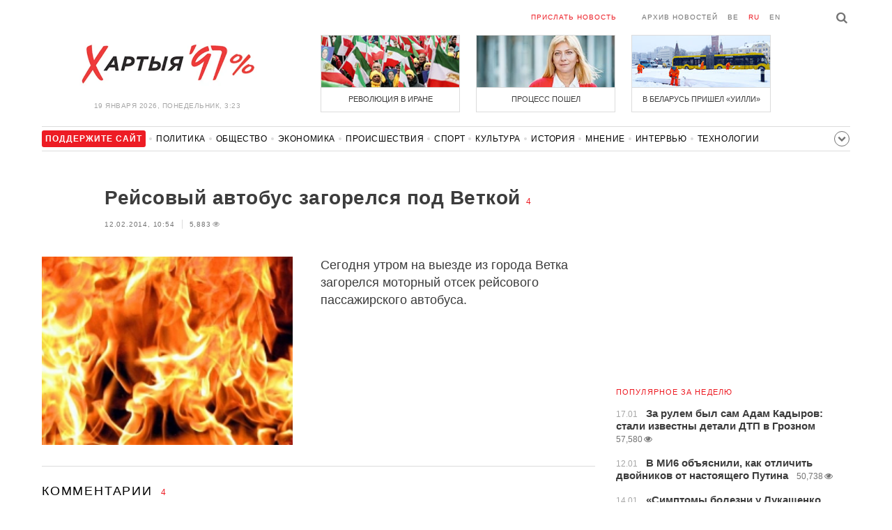

--- FILE ---
content_type: text/html; charset=UTF-8
request_url: https://charter97.org/ru/news/2014/2/12/86510/comments/
body_size: 7331
content:
<!doctype html>
<html lang="ru">
<head prefix="og: http://ogp.me/ns# fb: http://ogp.me/ns/fb# website: http://ogp.me/ns/website#">

    <!-- Google Tag Manager -->
    <script>(function(w,d,s,l,i){w[l]=w[l]||[];w[l].push({'gtm.start':
                new Date().getTime(),event:'gtm.js'});var f=d.getElementsByTagName(s)[0],
            j=d.createElement(s),dl=l!='dataLayer'?'&l='+l:'';j.async=true;j.src=
            'https://www.googletagmanager.com/gtm.js?id='+i+dl;f.parentNode.insertBefore(j,f);
        })(window,document,'script','dataLayer','GTM-N23B9PW');</script>
    <!-- End Google Tag Manager -->

    <script type='text/javascript' src='https://platform-api.sharethis.com/js/sharethis.js#property=646f8fc9a660b80019d55d3e&product=sop' async='async'></script>

	<meta charset="utf-8">
	<link rel="preconnect" href='//i.c97.org'>
	<link rel="preconnect" href="//vk.com/">
	<link rel="preconnect" href="//www.google.com/">

    <link rel="dns-prefetch" href='//i.c97.org'>
	<link rel="dns-prefetch" href="//vk.com/">
    <link rel="dns-prefetch" href="//www.google.com/">

    <link rel="preload" href="/assets/fonts/fontello.woff2?1613999441583" as="font" crossorigin>

	<title>Рейсовый автобус загорелся под Веткой - Новости Беларуси - Хартия&#039;97</title>
	<link rel="canonical"   href="https://charter97.org/ru/news/2014/2/12/86510/comments/">
    
    <link rel="icon" type="image/png" href="/icons/fav-16.png" sizes="16x16">
    <link rel="icon" type="image/png" href="/icons/fav-32.png" sizes="32x32">
    <link rel="icon" type="image/png" href="/icons/fav-96.png" sizes="96x96">

    <meta name="viewport" content="width=device-width, initial-scale=1, maximum-scale=1, user-scalable=no"/>
	<meta name='description' content='Сегодня утром на выезде из города Ветка загорелся моторный отсек рейсового пассажирского автобуса.' />
    <meta property="fb:app_id" content="162415770494925" />
    <meta property="og:type" content="website" />
    <meta property="og:url" content="https://charter97.org/ru/news/2014/2/12/86510/comments/" />
    <meta property="og:title" content="Рейсовый автобус загорелся под Веткой" />
	<meta property="og:description" content="Сегодня утром на выезде из города Ветка загорелся моторный отсек рейсового пассажирского автобуса." />
		<meta property="og:image" content="https://i.c97.org/p/20130903_fire_t.jpg" />
	<meta property="og:image:width" content="320" />
	<meta property="og:image:height" content="270" />
	
	<link rel="alternate" type="application/rss+xml" title="RSS 2.0" href="https://charter97.org/rss.php" />

    <link rel="stylesheet" type="text/css" media="screen" href="/assets/1719322174174/styles.min.css">
    <link rel="stylesheet" type="text/css" media="print" href="/assets/1719322174174/css/print.css">

	<!-- Facebook Pixel Code -->
	<script>
		!function(f,b,e,v,n,t,s)
		{if(f.fbq)return;n=f.fbq=function(){n.callMethod?
			n.callMethod.apply(n,arguments):n.queue.push(arguments)};
			if(!f._fbq)f._fbq=n;n.push=n;n.loaded=!0;n.version='2.0';
			n.queue=[];t=b.createElement(e);t.async=!0;
			t.src=v;s=b.getElementsByTagName(e)[0];
			s.parentNode.insertBefore(t,s)}(window, document,'script',
			'https://connect.facebook.net/en_US/fbevents.js');
		fbq('init', '151185665487107');
		fbq('track', 'PageView');
	</script>
	<!-- End Facebook Pixel Code -->
<!--	<script async src="https://pagead2.googlesyndication.com/pagead/js/adsbygoogle.js"></script>-->
<!--	<script>-->
<!--		(adsbygoogle = window.adsbygoogle || []).push({-->
<!--			google_ad_client: "ca-pub-4738140743555043",-->
<!--			enable_page_level_ads: true-->
<!--		});-->
<!--	</script>-->
</head>
<body>
<!-- Google Tag Manager (noscript) -->
<noscript><iframe src="https://www.googletagmanager.com/ns.html?id=GTM-N23B9PW" height="0" width="0"
                  style="display:none;visibility:hidden"></iframe></noscript>
<!-- End Google Tag Manager (noscript) -->
<!-- Global site tag (gtag.js) - Google Analytics -->
<script async src="https://www.googletagmanager.com/gtag/js?id=UA-1956694-1"></script>
<script>
    window.dataLayer = window.dataLayer || [];
    function gtag(){dataLayer.push(arguments);}
    gtag('js', new Date());

    gtag('config', 'UA-1956694-1');
</script>

<!-- BEGIN search -->
<div class="search">
    <div class="l search__in">
        <div class="search__inputs" style="float:left; max-width:800px">
            <script async src="https://cse.google.com/cse.js?cx=016610397726322261255:g4jccamsr7k"></script>
            <div class="gcse-search"></div>
        </div>
        <a class="search__close js-search-hide" href="#"><i class="icon-cancel"></i>закрыть</a>
    </div>
</div>
<!-- END search -->

<!-- BEGIN l -->
<div class="l l_article">
	<!-- BEGIN header -->
	<header class="header">
		<div class="header__right">
			<a class="logo" href="/ru/news/">Хартыя</a>
			<span class="header__date">
				19 января 2026,
				понедельник,
				3:23			</span>
		</div>
		<div class="header__main">
			<div class="header__top">
				<a class="header__top-item send-news" href="/ru/prepare-news/">Прислать новость</a>
				<a class="header__top-item header_btn_archive" href="/ru/news/2026/1/19/">Архив новостей</a>
				<div class="header__top-item lang">
					<a href="/be/news/" class="">be</a>
					<a href="/ru/news/" class="is-active">ru</a>
					<a href="/en/news/" class="">en</a>
				</div>
                <a class="icon-search js-search-show"></a>
			</div>
			    <ul class="header__topnews">
        				<li>
                    <a href="/ru/news/2026/1/9/669381/" >
						<!--<img width="100%" alt="Революция в Иране" loading="lazy" src="https://i.c97.org/hb/669381.jpg?94">-->
						<img width="100%" alt="Революция в Иране" loading="lazy" src="https://r2.c97.org/hb/669381.jpg?94">
						<span>Революция в Иране</span>
                    </a>
                </li>
							<li class="header__topnews_mid">
                    <a href="/ru/news/2026/1/9/669369/" >
						<!--<img width="100%" alt="Процесс пошел" loading="lazy" src="https://i.c97.org/hb/669369.jpg?94">-->
						<img width="100%" alt="Процесс пошел" loading="lazy" src="https://r2.c97.org/hb/669369.jpg?94">
						<span>Процесс пошел</span>
                    </a>
                </li>
							<li>
                    <a href="/ru/news/2026/1/8/669308/" >
						<!--<img width="100%" alt="В Беларусь пришел «Уилли»" loading="lazy" src="https://i.c97.org/hb/669308.jpg?94">-->
						<img width="100%" alt="В Беларусь пришел «Уилли»" loading="lazy" src="https://r2.c97.org/hb/669308.jpg?94">
						<span>В Беларусь пришел «Уилли»</span>
                    </a>
                </li>
					</ul>
			</div>
	</header>
	<!-- END header -->

<div id="mobile-donate">
    <a class="support" target="_blank" href="/ru/news/2024/6/25/600308/">Поддержите<br> сайт</a>
    <a href="/ru/news/2020/5/3/375089/">Сим сим,<br> Хартия 97!</a>
</div>
<div id="header_categories">
	<div class="button icon-down-open"><span>Рубрики</span></div>
	<ul>
        <li class="support">
            <a href="/ru/news/2024/6/25/600308/" target="_blank"><span>Поддержите сайт</span></a>
        </li>

                                <li><a href="/ru/news/politics/">Политика</a></li>
                                <li><a href="/ru/news/society/">Общество</a></li>
                                <li><a href="/ru/news/economics/">Экономика</a></li>
                                <li><a href="/ru/news/events/">Происшествия</a></li>
                                <li><a href="/ru/news/sport/">Спорт</a></li>
                                <li><a href="/ru/news/culture/">Культура</a></li>
                                <li><a href="/ru/news/history/">История</a></li>
                                <li><a href="/ru/news/opinion/">Мнение</a></li>
                                <li><a href="/ru/news/interview/">Интервью</a></li>
                                <li><a href="/ru/news/hi-tech/">Технологии</a></li>
                                <li><a href="/ru/news/health/">Здоровье</a></li>
                                <li><a href="/ru/news/auto/">Авто</a></li>
                                <li><a href="/ru/news/leisure/">Отдых</a></li>
                                <li><a href="/ru/news/hottopic/solidarity/">Обход Блокировки И Солидарность</a></li>
                                <li><a href="/ru/news/hottopic/covid-19/">Коронавирус</a></li>
                                <li><a href="/ru/news/hottopic/belarus-in-nato/">Беларусь в НАТО</a></li>
        	</ul>
</div>

<div class="main-wrap">
	<div class="l-main">
			<article class="article" data-article_id="86510">

		<header class="article__header">
			<h1><a href="/ru/news/2014/2/12/86510/" >Рейсовый автобус загорелся под Веткой</a></h1>
			<a href="/ru/news/2014/2/12/86510/comments/#comments" class="news__counter">4</a>
			<ul class="article__info">
								<li>12.02.2014, 10:54									</li>
				<li><span class="news__views">5,883<i class="icon-eye"></i></span></li>			</ul>
		</header>

				<figure class="article__left article__photo">
			<img src="https://i.c97.org/p/20130903_fire_t.jpg" />
			<!-- <figcaption>xxx<br>xxx / xxx</figcaption> -->
		</figure>
		
		<p class="lead">Сегодня утром на выезде из города Ветка загорелся моторный отсек рейсового пассажирского автобуса.</p>
	</article>
	<div style="clear:both;"></div>


	<div class="comments" id="comments">
		<div class="comments__head">Комментарии <span class="news__counter">4</span></div>

		<div class="comments__container" style="overflow-wrap: break-word; word-wrap: break-word; word-break: normal; line-break: auto; hyphens: manual;">

				</i><div class="comment  commentContainer " id="commentContainer-4770869">
			<div class="comment__info">
							<div class="comment__rating commentVoting">
			<a href="#arcommvoteneg-4770869" class="comment__rating-change negVoteLink">–</a>
			<span class="comment__rating-value posweight">0</span>
			<a href="#arcommvotepos-4770869" class="comment__rating-change posVoteLink">+</a>
		</div>
					<span class="comment__author">даз флюг машин</span>,
				<span class="comment__time">11:06, 12.02</span>
			</div>
			<p class="comment__content">суперавтолайнер &quot;Isuzu&quot; сборки гомельского ВРЗ?? 			</p>
			<a class="comment__answer-btn replyLink" href="#replycomment-4770869">Ответить</a>
		</div>
		</i><div class="comment  commentContainer " id="commentContainer-4771031">
			<div class="comment__info">
							<div class="comment__rating commentVoting">
			<a href="#arcommvoteneg-4771031" class="comment__rating-change negVoteLink">–</a>
			<span class="comment__rating-value posweight">0</span>
			<a href="#arcommvotepos-4771031" class="comment__rating-change posVoteLink">+</a>
		</div>
					<span class="comment__author">Дударев К.И.</span>,
				<span class="comment__time">11:26, 12.02</span>
			</div>
			<p class="comment__content">Горят. Газели горят чаще. Нужна модернизация производства,а не рабский труд. Рабский труд ,из истории,никогда не был продуктивным. 			</p>
			<a class="comment__answer-btn replyLink" href="#replycomment-4771031">Ответить</a>
		</div>
		</i><div class="comment  commentContainer " id="commentContainer-4772086">
			<div class="comment__info">
							<div class="comment__rating commentVoting">
			<a href="#arcommvoteneg-4772086" class="comment__rating-change negVoteLink">–</a>
			<span class="comment__rating-value posweight">+3</span>
			<a href="#arcommvotepos-4772086" class="comment__rating-change posVoteLink">+</a>
		</div>
					<span class="comment__author">Веталь</span>,
				<span class="comment__time">14:06, 12.02</span>
			</div>
			<p class="comment__content">Водитель эвакуировал людей через водительское место (инф. других сайтов). 100% сам пожалел стекло разбивать, могут лишить премии и удержать стоимость материального ущерба. Попробуй докажи начальникам, что этого нельзя было избежать, даже если на кону человеческие жизни.    <br />
 			</p>
			<a class="comment__answer-btn replyLink" href="#replycomment-4772086">Ответить</a>
		</div>
		</i><div class="comment  commentContainer " id="commentContainer-4772149">
			<div class="comment__info">
							<div class="comment__rating commentVoting">
			<a href="#arcommvoteneg-4772149" class="comment__rating-change negVoteLink">–</a>
			<span class="comment__rating-value posweight">0</span>
			<a href="#arcommvotepos-4772149" class="comment__rating-change posVoteLink">+</a>
		</div>
					<span class="comment__author">из воспоминаний 39г.</span>,
				<span class="comment__time">14:16, 12.02</span>
			</div>
			<p class="comment__content">Мне отец расказывал , что руские танки горели сами по себе. В 39 когда большевик пришёл к нам  в село. Жолнежи не спеша сели по коням и ускакали а на околице горели две советские  танкетки которые тушили москали. Им было не до поляков, технику сталинскую спасти бы  а то в расход. 			</p>
			<a class="comment__answer-btn replyLink" href="#replycomment-4772149">Ответить</a>
		</div>
		  		</div>


		<div id="endcomments" style="margin: 0 0 30px 0;">&nbsp;</div>

		<div class="addedCommentPlaceholder" id="addedCommentPlaceholder" style="display:none;">
			<h3>Ваш комментарий добавлен и появится здесь после модерации</h3>
		</div>

		<div class="commentVoteSuccessMsgPlaceholder" id="commentVoteSuccessMsgPlaceholder" style="display:none;">
			Вы проголосовали		</div>

		<div class="commentVoteErrorMsgPlaceholder" id="commentVoteErrorMsgPlaceholder" style="display:none;"> </div>

		<!-- adaptive_comments_bottom_728x90 -->
<ins class="adsbygoogle"
     style="display:block"
     data-ad-client="ca-pub-4738140743555043"
     data-ad-slot="6726016814"
     data-ad-format="auto"></ins>
<script>(adsbygoogle = window.adsbygoogle || []).push({});</script>

		<div class="commentFormContainer" id="commentformcontainer">

			<div class="comments__head">Написать комментарий				<button type="button" id="commentFormClose" class="icon-cancel" style="float: right; display: none;"></button>
			</div>

			<div class="comments__write">
				<input type="hidden" name="c"    value="arcomm">
				<input type="hidden" name="i" value="86510">
				<input type="hidden" name="p"   value="1">
				<input type="hidden" name="c2"   value="araddcom">
				<input type="hidden" id="comment_ari"                      value="86510">
				<input type="hidden" id="comment_cmi"                      value="0">

				<div class="comments__input is-marked">
				<i class="icon-comment"></i>
					<label for="in_author">Имя</label>
					<input type="text" name="in_author" id="in_author" maxlength="20">
				</div>
				<div class="comments__input">
					<label for="in_email">E-mail</label>
					<input type="text" name="in_email" id="in_email"  maxlength="30">
					<span class="comments__info-text">E-mail не будет опубликован</span>
				</div>
				<div class="comments__input">
					<label for="in_comment">Комментарий</label>
					<textarea name="in_comment" id="in_comment" cols="" rows="10" maxlength="1000"></textarea>
					<button class="comments__submit" id="commentFormSubmit">Отправить</button>
					<span class="comments__info-text"><b></b></span>
				</div>
			</div>
		</div>

		<div id="commentFormProgressPanel" style="display:none; position: absolute; top:0; left:0; background-color: #F6F6F6;"> </div>
		<img border="0" title="Loading..." alt="" src="/assets/1719322174174/img/ajax-loader.gif" id="progressimage" style="display:none; position: absolute; margin:0; padding:0; border:0;"/>
	</div>


	<script>var articleCommentsStatI=86510;</script>
		<script async src="https://pagead2.googlesyndication.com/pagead/js/adsbygoogle.js"></script>
<ins class="adsbygoogle"
	 style="display:block"
	 data-ad-format="autorelaxed"
	 data-ad-client="ca-pub-4738140743555043"
	 data-ad-slot="1796982039"></ins>
<script>
	(adsbygoogle = window.adsbygoogle || []).push({});
</script>	</div>
	<div class="l-sidebar">
		<div class="l-sidebar__inner inner-page">
			<div class="b weather">
	<!-- DEPRECATED: adaptive_300х600_top_right -->
	<ins class="adsbygoogle"
		style="display:block"
		data-ad-client="ca-pub-4738140743555043"
		data-ad-slot="2063974814"
		data-ad-format="auto"></ins>
	<script>(adsbygoogle = window.adsbygoogle || []).push({});</script>
</div>						
						
			<div class="b news news_week responsive">
	<h3 class="title">популярное за неделю</h3>
	<ul>
		<li>
			<a href="/ru/news/2026/1/17/670242/"  >
				<span class="news__time">17.01</span>
				<strong class="news__title">За рулем был сам Адам Кадыров: стали известны детали ДТП в Грозном</strong>
				<span class="news__views">57,580<i class="icon-eye"></i></span>			</a>
		</li>
		<li>
			<a href="/ru/news/2026/1/12/669657/"  >
				<span class="news__time">12.01</span>
				<strong class="news__title">В МИ6 объяснили, как отличить двойников от настоящего Путина</strong>
				<span class="news__views">50,738<i class="icon-eye"></i></span>			</a>
		</li>
		<li>
			<a href="/ru/news/2026/1/14/669909/"  >
				<span class="news__time">14.01</span>
				<strong class="news__title">«Симптомы болезни у Лукашенко усилились многократно»</strong>
				<span class="news__views">49,954<i class="icon-eye"></i></span>			</a>
		</li>
		<li>
			<a href="/ru/news/2026/1/12/669720/"  >
				<span class="news__time">12.01</span>
				<strong class="news__title">Трамп поставил точку в вопросе помилования Мадуро</strong>
				<span class="news__views">48,312<i class="icon-eye"></i></span>			</a>
		</li>
		<li>
			<a href="/ru/news/2026/1/12/669727/"  >
				<span class="news__time">12.01</span>
				<strong class="news__title">В Минске обнаружили погибшую девушку в канале Слепянской системы</strong>
				<span class="news__views">42,826<i class="icon-eye"></i></span>			</a>
		</li>
		<li>
			<a href="/ru/news/2026/1/14/669895/"  >
				<span class="news__time">14.01</span>
				<strong class="news__title">«Видели баллистическую ракету»: в российском Ростове пылает завод</strong>
				<span class="news__views">41,230<i class="icon-eye"></i></span>			</a>
		</li>
		<li>
			<a href="/ru/news/2026/1/14/669912/"  >
				<span class="news__time">14.01</span>
				<strong class="news__title">Лукашенко ошарашил своим «откровением»</strong>
				<span class="news__views">40,256<i class="icon-eye"></i></span>			</a>
		</li>
	</ul>
</div>
<div class="b opinion">
    <h3 class="title">
        <a href="/ru/news/opinion/">Мнение</a>
    </h3>

        <a href="/ru/news/2026/1/18/670352/"  class="opinion__item">
                <div class="opinion__pic">
            <img src="https://i.c97.org/ai/530745/aux-small-1672751630-20230103_kovalenko_120.jpeg" loading="lazy" alt="Россию заблокировали и унизили">
        </div>
                <div class="opinion__content">
            <strong class="news__title">Россию заблокировали и унизили</strong>
            <span class="opinion__author">Александр Коваленко</span>
        </div>
    </a>
        <a href="/ru/news/2026/1/17/670305/"  class="opinion__item">
                <div class="opinion__pic">
            <img src="https://i.c97.org/ai/670305/aux-small-1768669615-241025_abbas_12.jpg" loading="lazy" alt="Это очень важная история">
        </div>
                <div class="opinion__content">
            <strong class="news__title">Это очень важная история</strong>
            <span class="opinion__author">Аббас Галлямов</span>
        </div>
    </a>
        <a href="/ru/news/2026/1/16/670200/"  class="opinion__item">
                <div class="opinion__pic">
            <img src="https://i.c97.org/ai/467071/aux-small-1652176220-20220510_putin_120.jpg" loading="lazy" alt="Как Путин освобождает Сибирь для китайцев">
        </div>
                <div class="opinion__content">
            <strong class="news__title">Как Путин освобождает Сибирь для китайцев</strong>
            <span class="opinion__author">Юрий Бутусов</span>
        </div>
    </a>
        <a href="/ru/news/2026/1/16/670160/"  class="opinion__item">
                <div class="opinion__pic">
            <img src="https://i.c97.org/p/articles/ai-166196-aux-small-20150812_irina_halip_120.jpg" loading="lazy" alt="То ли ноль, то ли тысяча">
        </div>
                <div class="opinion__content">
            <strong class="news__title">То ли ноль, то ли тысяча</strong>
            <span class="opinion__author">Ирина Халип</span>
        </div>
    </a>
    </div>
			
			<div class="google_ads_bottom_no">
				<div style="margin: 0 0 10px 0;">
	<!-- !6 adaptive_300х600_bottom_right -->
	<ins class="adsbygoogle"
		 style="display:block"
		 data-ad-client="ca-pub-4738140743555043"
		 data-ad-slot="6075372014"
		 data-ad-format="vertical"></ins>
	<script>(adsbygoogle = window.adsbygoogle || []).push({});</script>
</div>
			</div>
												
			<div class="google_ads_bottom_no">
							</div>
			
																				</div>
	</div>
</div>

	<footer class="footer">
		<div class="footer_categories">
    <ul>
                                <li><a href="/ru/news/politics/">Политика</a></li>
                                <li><a href="/ru/news/society/">Общество</a></li>
                                <li><a href="/ru/news/economics/">Экономика</a></li>
                                <li><a href="/ru/news/events/">Происшествия</a></li>
                                <li><a href="/ru/news/sport/">Спорт</a></li>
                                <li><a href="/ru/news/culture/">Культура</a></li>
                                <li><a href="/ru/news/history/">История</a></li>
                                <li><a href="/ru/news/opinion/">Мнение</a></li>
                                <li><a href="/ru/news/interview/">Интервью</a></li>
                                <li><a href="/ru/news/hi-tech/">Технологии</a></li>
                                <li><a href="/ru/news/health/">Здоровье</a></li>
                                <li><a href="/ru/news/auto/">Авто</a></li>
                                <li><a href="/ru/news/leisure/">Отдых</a></li>
                                <li><a href="/ru/news/hottopic/solidarity/">Обход Блокировки И Солидарность</a></li>
                                <li><a href="/ru/news/hottopic/covid-19/">Коронавирус</a></li>
                                <li><a href="/ru/news/hottopic/belarus-in-nato/">Беларусь в НАТО</a></li>
            </ul>
</div>
		<div class="wrapper-sponsors">
    <div><img alt="Partner logo" src="/assets/1719322174174/img/partner/02.png" loading="lazy" ></div>
    <div><img alt="Partner logo" src="/assets/1719322174174/img/partner/04.png" loading="lazy" ></div>
    <div><img alt="Partner logo" src="/assets/1719322174174/img/partner/18.png" loading="lazy" ></div>
    <div><img alt="Partner logo" src="/assets/1719322174174/img/partner/06.png" loading="lazy" ></div>
    <div><img alt="Partner logo" src="/assets/1719322174174/img/partner/10.png" loading="lazy" ></div>
    <div><img alt="Partner logo" src="/assets/1719322174174/img/partner/11.png" loading="lazy" ></div>
    <div><img alt="Partner logo" src="/assets/1719322174174/img/partner/13.jpg" loading="lazy" ></div>
    <div><img alt="Partner logo" src="/assets/1719322174174/img/partner/14.jpg" loading="lazy" ></div>
    <div><img alt="Partner logo" src="/assets/1719322174174/img/partner/03.png" loading="lazy" ></div>
    <div><img alt="Partner logo" src="/assets/1719322174174/img/partner/15.png" loading="lazy" ></div>
    <div><img alt="Partner logo" src="/assets/1719322174174/img/partner/16.png" loading="lazy" ></div>
    <div><img alt="Partner logo" src="/assets/1719322174174/img/partner/17.png" loading="lazy" ></div>
</div>

		<div class="footer__bottom">
						<div class="footer__copy">
				<p>© 1998–2026 <i>Х</i>артыя<i>’97</i> <a href="https://charter97.org">www.charter97.org</a><br />



				<br />
				При использовании материалов сайта ссылка на пресс-центр Хартии'97 обязательна.<br />Издатель Charter97.org в Варшаве: <a href='mailto:charter97@gmail.com'>charter97@gmail.com</a>
                        <br /> ISSN 2543-4969
				</p>



<!--LiveInternet counter--><a href="//www.liveinternet.ru/click"
target="_blank"><img id="licnt0B87" width="88" height="15" style="border:0"
title="LiveInternet: показано число посетителей за сегодня"
src="[data-uri]"
alt=""/></a><script>(function(d,s){d.getElementById("licnt0B87").src=
"//counter.yadro.ru/hit?t26.6;r"+escape(d.referrer)+
((typeof(s)=="undefined")?"":";s"+s.width+"*"+s.height+"*"+
(s.colorDepth?s.colorDepth:s.pixelDepth))+";u"+escape(d.URL)+
";h"+escape(d.title.substring(0,150))+";"+Math.random()})
(document,screen)</script><!--/LiveInternet-->
			</div>
					</div>
	</footer>
</div>
<!-- END l -->
<div class="js-gototop gototop">▲</div>

<script>
(adsbygoogle = window.adsbygoogle || []).push({
google_ad_client: 'ca-pub-4738140743555043',
enable_page_level_ads: {google_ad_channel: '7024465219'},
interstitials: true,
overlays: true
});
</script>


<script src="/assets/1719322174174/scripts.min.js"></script>

<script async src="https://pagead2.googlesyndication.com/pagead/js/adsbygoogle.js"></script>
</body></html>


--- FILE ---
content_type: text/html; charset=UTF-8
request_url: https://hit.c97.org/counter/86510
body_size: -258
content:
2757

--- FILE ---
content_type: text/html; charset=utf-8
request_url: https://www.google.com/recaptcha/api2/aframe
body_size: 115
content:
<!DOCTYPE HTML><html><head><meta http-equiv="content-type" content="text/html; charset=UTF-8"></head><body><script nonce="I7kCKM6SHgqYxlu3BeSVuw">/** Anti-fraud and anti-abuse applications only. See google.com/recaptcha */ try{var clients={'sodar':'https://pagead2.googlesyndication.com/pagead/sodar?'};window.addEventListener("message",function(a){try{if(a.source===window.parent){var b=JSON.parse(a.data);var c=clients[b['id']];if(c){var d=document.createElement('img');d.src=c+b['params']+'&rc='+(localStorage.getItem("rc::a")?sessionStorage.getItem("rc::b"):"");window.document.body.appendChild(d);sessionStorage.setItem("rc::e",parseInt(sessionStorage.getItem("rc::e")||0)+1);localStorage.setItem("rc::h",'1768782233850');}}}catch(b){}});window.parent.postMessage("_grecaptcha_ready", "*");}catch(b){}</script></body></html>